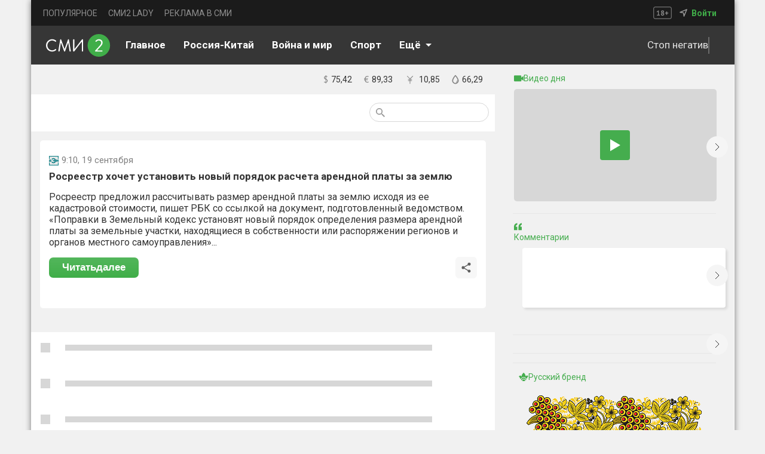

--- FILE ---
content_type: application/javascript
request_url: https://smi2.ru/_next/static/chunks/app/not-found-4e52b28dabee6f8b.js
body_size: 909
content:
try{let e="undefined"!=typeof window?window:"undefined"!=typeof global?global:"undefined"!=typeof globalThis?globalThis:"undefined"!=typeof self?self:{},n=(new e.Error).stack;n&&(e._sentryDebugIds=e._sentryDebugIds||{},e._sentryDebugIds[n]="99d948f1-bc6b-475d-a5da-e50ba49154cc",e._sentryDebugIdIdentifier="sentry-dbid-99d948f1-bc6b-475d-a5da-e50ba49154cc")}catch(e){}(self.webpackChunk_N_E=self.webpackChunk_N_E||[]).push([[9160],{28403:function(e,n,r){Promise.resolve().then(r.t.bind(r,3976,23)),Promise.resolve().then(r.bind(r,65781)),Promise.resolve().then(r.bind(r,53222))},65781:function(e,n,r){"use strict";r.d(n,{SearchClientComponent:function(){return i}});var t=r(57437),o=r(72301),a=r(75815),s=r.n(a),c=r(34976);let i=()=>{let e=(0,o.useRouter)();return(0,t.jsx)("section",{className:s().searchSection,"data-sentry-component":"SearchClientComponent","data-sentry-source-file":"SerachError.tsx",children:(0,t.jsxs)("form",{className:s().searchDivAnim,onSubmit:n=>{n.preventDefault();let r=n.currentTarget.elements.namedItem("search");if(r){let n=r.value;e.push("/search/".concat(encodeURIComponent(n)))}else console.error("Search element not found")},children:[(0,t.jsx)(c.GlobalSvgSelector,{id:"search-zoom","data-sentry-element":"GlobalSvgSelector","data-sentry-source-file":"SerachError.tsx"}),(0,t.jsx)("input",{name:"search",placeholder:"Поиск по новостям",className:s().searchFieldAnim})]})})}},3976:function(e){e.exports={errorCont:"not-found_errorCont__s525t",ImageWrapper:"not-found_ImageWrapper__fW7oH",image404:"not-found_image404__IkQ_g",publick:"not-found_publick__FZHqG",text404:"not-found_text404__jA1t2",linkHome:"not-found_linkHome__J54UA"}},75815:function(e){e.exports={searchSection:"SerachError_searchSection__phJyk",searchDivAnim:"SerachError_searchDivAnim__SHfBL",searchFieldAnim:"SerachError_searchFieldAnim__XSOPy",searchBtn:"SerachError_searchBtn__2uP_N"}}},function(e){e.O(0,[2850,70,7474,991,2971,3481,1744],function(){return e(e.s=28403)}),_N_E=e.O()}]);